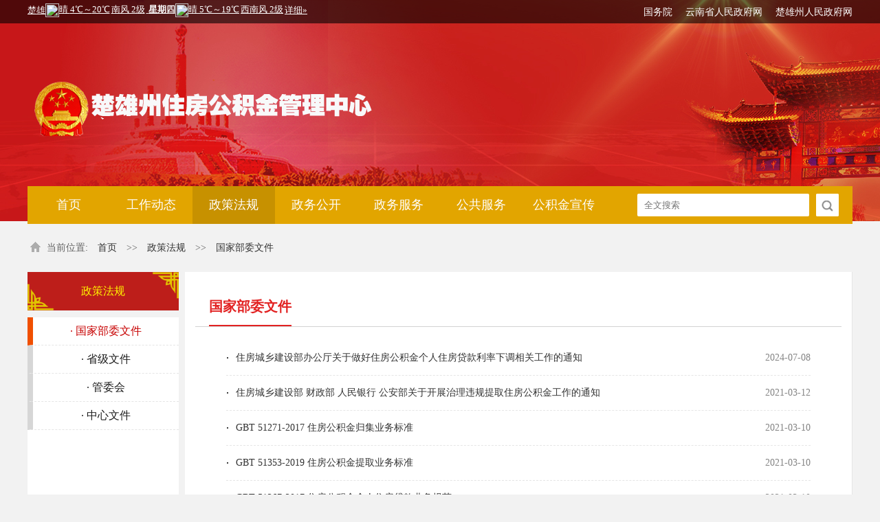

--- FILE ---
content_type: text/html
request_url: http://cxzfgjj.com/zcfg/gjbwwj.htm
body_size: 5521
content:
<!DOCTYPE html><HTML><HEAD><TITLE>国家部委文件-楚雄州住房公积金管理中心</TITLE><meta name="pageType" content="2">
<meta name="pageTitle" content="国家部委文件">


<META Name="SiteName" Content="楚雄州住房公积金管理中心" />
<META Name="SiteDomain" Content="cxzfgjj.com" />
<META Name="ColumnName" Content="国家部委文件" />





<META content="IE=edge/" http-equiv="X-UA-Compatible">
<META charset="UTF-8"><LINK rel="stylesheet" href="../css/mun.css"><LINK rel="stylesheet" href="../css/css.css"><LINK rel="stylesheet" href="../css/public.css"><script type="text/javascript" src="../js/jquery.js"></script>

<!--Announced by Visual SiteBuilder 9-->
<script language="javascript" src="../_sitegray/_sitegray.js"></script>
<!-- CustomerNO:77656262657232306975475050535742000500014e50 -->
<link rel="stylesheet" type="text/css" href="../list.vsb.css" />
<script type="text/javascript" src="/system/resource/js/counter.js"></script>
<script type="text/javascript">_jsq_(1254,'/list.jsp',-1,1441995703)</script>
</HEAD>
<BODY><script language="javascript" src="/system/resource/js/dynclicks.js"></script>   
</SCRIPT>
<DIV class="head-box">
<DIV class="width1200 ov head">
<DIV class="fl"><IFRAME height="25" src="https://i.tianqi.com/index.php?c=code&amp;id=1&amp;color=%23FFFFFF&amp;icon=1&amp;py=chuxiong&amp;wind=0&amp;num=2&amp;site=13" frameborder="0" width="600" allowtransparency scrolling="no" style="padding-top: 5px"></IFRAME></DIV>
<UL class="fr ov"><script language="javascript" src="/system/resource/js/openlink.js"></script>    <LI>
<a href="http://www.gov.cn" title="" onclick="_addDynClicks(&#34;wburl&#34;, 1441995703, 25179)">国务院</a>
</li>
    <LI>
<a href="http://www.yn.gov.cn/" title="" onclick="_addDynClicks(&#34;wburl&#34;, 1441995703, 25298)">云南省人民政府网</a>
</li>
    <LI>
<a href="http://www.cxz.gov.cn/" title="" onclick="_addDynClicks(&#34;wburl&#34;, 1441995703, 25297)">楚雄州人民政府网</a>
</li>
</UL></DIV>
<DIV class="width1200">
<!-- 网站logo图片地址请在本组件"内容配置-网站logo"处填写 -->
<a href="../index.htm" title="楚雄州住房公积金管理中心" class="logo">
<img src="../images/gjj1.png" class="noGrayElement">
<img src="../images/gjj2.png" style="margin-top:26px;">
</a>
<DIV class="nav">
<UL>	<li><a href="../index.htm" title="首页">首页</a>
                           
                        </li>
	<li><a href="../gzdt.htm" title="工作动态">工作动态</a>
 <ul class="dqz">
<li><a href="../gzdt/zxdt.htm" title="中心动态">中心动态</a></li>
<li><a href="../gzdt/tzgg.htm" title="通知公告">通知公告</a></li>
<li><a href="../gzdt/xydt.htm" title="行业动态">行业动态</a></li>
                            </ul>
                           
                        </li>
	<li><a href="../zcfg.htm" title="政策法规" class="active">政策法规</a>
 <ul class="dqz">
<li><a href="gjbwwj.htm" title="国家部委文件">国家部委文件</a></li>
<li><a href="sjwj.htm" title="省级文件">省级文件</a></li>
<li><a href="gwh.htm" title="管委会">管委会</a></li>
<li><a href="zxwj.htm" title="中心文件">中心文件</a></li>
                            </ul>
                           
                        </li>
	<li><a href="../zwgk.htm" title="政务公开">政务公开</a>
 <ul class="dqz">
<li><a href="../zwgk/zfxxgkzn.htm" title="政府信息公开指南">政府信息公开指南</a></li>
<li><a href="../zwgk/zfxxgknb.htm" title="政府信息公开年报">政府信息公开年报</a></li>
<li><a href="../zwgk/zfxxgkzd.htm" title="政府信息公开制度">政府信息公开制度</a></li>
<li><a href="../zwgk/zfxxgkml.htm" title="政府信息公开目录">政府信息公开目录</a></li>
<li><a href="../overt_box2.jsp?urltype=tree.TreeTempUrl&wbtreeid=1046" title="依申请公开">依申请公开</a></li>
                            </ul>
                           
                        </li>
	<li><a href="../zwfw.htm" title="政务服务">政务服务</a>
 <ul class="dqz">
<li><a href="../zwfw.htm" title="政务服务">政务服务</a></li>
<li><a href="../zwfw/ywzn/jcyw.htm" title="缴存业务">缴存业务</a></li>
<li><a href="../zwfw/ywzn/tqyw.htm" title="提取业务">提取业务</a></li>
<li><a href="../zwfw/ywzn/dkyw.htm" title="贷款业务">贷款业务</a></li>
<li><a href="../zwfw/bmgj/xzzx.htm" title="下载中心">下载中心</a></li>
<li><a href="https://zwfw.yn.gov.cn/portal/#/work-service/department-matters?orgCode=532300000000_1253230043184642XA" title="云南政务服务网">云南政务服务网</a></li>
                            </ul>
                           
                        </li>
	<li><a href="../ggfw.htm" title="公共服务">公共服务</a>
 <ul class="dqz">
<li><a href="../ggfw/wsywdt.htm" title="网上业务大厅">网上业务大厅</a></li>
<li><a href="../ggfw/wxgzh.htm" title="微信公众号">微信公众号</a></li>
<li><a href="../ggfw/wxxcx.htm" title="微信小程序">微信小程序</a></li>
<li><a href="../ggfw/ybsjbst.htm" title="一部手机办事通">一部手机办事通</a></li>
<li><a href="../ggfw/qgzfgjjggfw.htm" title="全国住房公积金公共服务">全国住房公积金公共服务</a></li>
<li><a href="https://zwfw.yn.gov.cn/portal/#/work-service/department-matters?orgCode=530500000000_12533000745298753D" title="云南政务服务网">云南政务服务网</a></li>
                            </ul>
                           
                        </li>
	<li><a href="../gjjxc.htm" title="公积金宣传">公积金宣传</a>
                           
                        </li>

                        


<script language="javascript" src="/system/resource/js/base64.js"></script><script language="javascript" src="/system/resource/js/jquery/jquery-latest.min.js"></script><script language="javascript" src="/system/resource/vue/vue.js"></script><script language="javascript" src="/system/resource/vue/bluebird.min.js"></script><script language="javascript" src="/system/resource/vue/axios.js"></script><script language="javascript" src="/system/resource/vue/polyfill.js"></script><script language="javascript" src="/system/resource/vue/token.js"></script><LINK href="/system/resource/vue/static/element/index.css" type="text/css" rel="stylesheet"><script language="javascript" src="/system/resource/vue/static/element/index.js"></script><script language="javascript" src="/system/resource/vue/static/public.js"></script><div id="divu4"></div>
<script type="text/html" id="htmlu4">
    <div id="appu4" class="search ov fr">
        <div v-if="!isError">
            <input type="text" class="qwss text" placeholder="全文搜索" style="border:0px" autocomplete=off v-model=query.keyWord @keyup.enter="onSubmit">
            <input class="tj button" type="image" src="../images/search.png" value="" v-on:click="onSubmit()"/>
        </div>
        <div v-if="isError" style="color: #b30216; font-size:18px;text-align: center;padding:20px;">
            应用维护中！
        </div>
    </div>
</script>
<script>
    $("#divu4").html($("#htmlu4").text());
</script>
<script>
    var appOwner = "1441995703";
    var token = gettoken(10);
    var urlPrefix = "/aop_component/";

    jQuery.support.cors = true;
    $.ajaxSetup({
        beforeSend: function (request, settings) {
            request.setRequestHeader("Authorization", token);
            request.setRequestHeader("owner", appOwner);
        }
    });

    new Vue({
        el: "#appu4",
        data: function () {
            return {
                query: {
                    keyWord: "",//搜索关键词
                    owner: appOwner,
                    token: token,
                    urlPrefix: urlPrefix,
                    lang:"i18n_zh_CN"
                },
                isError: false
            }
        },
        mounted: function () {
            var _this = this;
            // _this.init();
        },
        methods: {
            init: function(){
                $.ajax({
                    url: "/aop_component//webber/search/test",
                    type: "get",
                    success: function (response) {
                        if (response.code == "0000") {
                        } else if (response.code == "220") {
                            _this.isError = true;
                            console.log(response);
                        } else if (!response.code) {
                            _this.isError = true;
                            console.log(response);
                        }
                    },
                    error: function (response) {
                        _this.isError = true;
                    }
                });
            },
            onSubmit: function (e) {
                var url = "/aop_views/search/modules/resultpc/soso.html";
                if ("10" == "1" || "10" == "2") {
                    url = "" + url;
                }
                var _this = this;
                var query = _this.query;
                if (url.indexOf("?") > -1) {
                    url = url.split("?")[0];
                }
                if (query.keyWord) {
                    var query = new Base64().encode(JSON.stringify(query));
                    window.open(url + "?query=" + query);
                } else {
                    alert("请填写搜索内容")
                }
            },
        }
    })
</script></UL></DIV>
<DIV class="current"><div>
    当前位置: 
                        <a href="../index.htm">首页</a>
                >>
                <a href="../zcfg.htm">政策法规</a>
                >>
                <a href="gjbwwj.htm">国家部委文件</a>
</div></DIV>
<DIV class="ov">
<DIV class="list-nav fl">
<DIV class="list-title">
政策法规</DIV>
<UL>   <li>
       <a href="gjbwwj.htm" title="国家部委文件" class="list-active" style="height:40px;line-height:40px;">·&nbsp;国家部委文件</a>
   </li>
   <li>
       <a href="sjwj.htm" title="省级文件" style="height:40px;line-height:40px;">·&nbsp;省级文件</a>
   </li>
   <li>
       <a href="gwh.htm" title="管委会" style="height:40px;line-height:40px;">·&nbsp;管委会</a>
   </li>
   <li>
       <a href="zxwj.htm" title="中心文件" style="height:40px;line-height:40px;">·&nbsp;中心文件</a>
   </li>
</UL></DIV>
<DIV class="list fr">
<DIV class="ov list-bottom">
<H2 class="fl list-red">
国家部委文件</H2></DIV>
<UL>


<script language="javascript" src="/system/resource/js/centerCutImg.js"></script><script language="javascript" src="/system/resource/js/ajax.js"></script><li class="ov centent-bg" id="line_u9_0">
<span class="fr date">2024-07-08</span>
<a href="#" target="_blank" title="住房城乡建设部办公厅关于做好住房公积金个人住房贷款利率下调相关工作的通知">住房城乡建设部办公厅关于做好住房公积金个人住房贷款利率下调相关工作的通知</a>
</li>
<span id="section_u9_0" style="display:none;"><hr style="height:1px;border:none;border-top:1px dashed #e5e5e5;"></span>
<li class="ov centent-bg" id="line_u9_1">
<span class="fr date">2021-03-12</span>
<a href="../info/1254/8209.htm" target="_blank" title="住房城乡建设部  财政部  人民银行  公安部关于开展治理违规提取住房公积金工作的通知">住房城乡建设部  财政部  人民银行  公安部关于开展治理违规提取住房公积金工作的通知</a>
</li>
<span id="section_u9_1" style="display:none;"><hr style="height:1px;border:none;border-top:1px dashed #e5e5e5;"></span>
<li class="ov centent-bg" id="line_u9_2">
<span class="fr date">2021-03-10</span>
<a href="../info/1254/8195.htm" target="_blank" title="GBT 51271-2017 住房公积金归集业务标准">GBT 51271-2017 住房公积金归集业务标准</a>
</li>
<span id="section_u9_2" style="display:none;"><hr style="height:1px;border:none;border-top:1px dashed #e5e5e5;"></span>
<li class="ov centent-bg" id="line_u9_3">
<span class="fr date">2021-03-10</span>
<a href="../info/1254/8200.htm" target="_blank" title="GBT 51353-2019 住房公积金提取业务标准">GBT 51353-2019 住房公积金提取业务标准</a>
</li>
<span id="section_u9_3" style="display:none;"><hr style="height:1px;border:none;border-top:1px dashed #e5e5e5;"></span>
<li class="ov centent-bg" id="line_u9_4">
<span class="fr date">2021-03-10</span>
<a href="../info/1254/8207.htm" target="_blank" title="GBT 51267-2017 住房公积金个人住房贷款业务规范">GBT 51267-2017 住房公积金个人住房贷款业务规范</a>
</li>
<span id="section_u9_4"><hr style="height:1px;border:none;border-top:1px dashed #e5e5e5;"></span>
<li class="ov centent-bg" id="line_u9_5">
<span class="fr date">2021-03-10</span>
<a href="../info/1254/8133.htm" target="_blank" title="JGJ∕T 474-2019 住房公积金资金管理业务标准">JGJ∕T 474-2019 住房公积金资金管理业务标准</a>
</li>
<span id="section_u9_5" style="display:none;"><hr style="height:1px;border:none;border-top:1px dashed #e5e5e5;"></span>
<li class="ov centent-bg" id="line_u9_6">
<span class="fr date">2021-03-10</span>
<a href="../info/1254/8204.htm" target="_blank" title="JGJ 320-2014 住房公积金基础数据标准">JGJ 320-2014 住房公积金基础数据标准</a>
</li>
<span id="section_u9_6" style="display:none;"><hr style="height:1px;border:none;border-top:1px dashed #e5e5e5;"></span>
<div align="center" style="margin-top:10px"><link rel="stylesheet" Content-type="text/css" href="/system/resource/css/pagedown/sys.css"><div class="pb_sys_common pb_sys_normal pb_sys_style2" style="margin-top:10px;text-align:center;"><span class="p_t">共7条</span> <span class="p_pages"><span class="p_first_d p_fun_d">首页</span><span class="p_prev_d p_fun_d">上页</span><span class="p_no_d">1</span><span class="p_next_d p_fun_d">下页</span><span class="p_last_d p_fun_d">尾页</span></span> <span class="p_t">到第</span><span class="p_goto"><script language="javascript" src="/system/resource/js/gotopage.js"></script><input type="text" class="p_goto_input" maxlength="10" id="u9_goto" onkeydown="if(event.keyCode==13){_simple_list_gotopage_fun(1,&quot;u9_goto&quot;,2)}" spellcheck="false"></span><span class="p_t">页</span> <span class="p_goto"><a href="javascript:;" onclick="_simple_list_gotopage_fun(1,&quot;u9_goto&quot;,2)">跳转</a></span></div></div><script>_showDynClickBatch(['dynclicks_u9_8205','dynclicks_u9_8209','dynclicks_u9_8195','dynclicks_u9_8200','dynclicks_u9_8207','dynclicks_u9_8133','dynclicks_u9_8204'],[8205,8209,8195,8200,8207,8133,8204],"wbnews", 1441995703)</script></UL></DIV></DIV><!-------底部信息---start------------->
<DIV class="overt-box">
<DIV class="banner width5 fl">
<DIV class="ov link-bottom">
<H2 class="fl link">友情链接</H2></DIV>
<DIV class="yqlj_index">
<DIV class="nice-select" name="nice-select">
<UL style="display: none">
</UL>
<P>==中央政府和国家部委网站==</P></DIV>
<DIV class="nice-select" name="nice-select">
<UL style="display: none">
</UL>
<P>==各省市政府网站==</P></DIV>
<DIV class="nice-select" name="nice-select">
<UL style="display: none">
</UL>
<P>==省内州市政府网站==</P></DIV>
<DIV class="nice-select" name="nice-select">
<UL style="display: none">
</UL>
<P>==全国自治州政府网站==</P></DIV></DIV>
<DIV class="bottom ov"><!-- 版权内容请在本组件"内容配置-版权"处填写 -->
<div class="bottom-icon fl"><a href="http://bszs.conac.cn/sitename?method=show&id=2E14D0C166196610E053012819ACF34B"><img src="/virtual_attach_file.vsb?afc=5ozrC7UzrfnR6VoQRN8nmMfMmGYM7nqkLm-snRTfnRWkMNl0gihFp2hmCIa0USyDokyYMYh2L4VVMmCPUN7aolVfol-bLRTfL4fkUzvDolWFn7MVLRA2nR6FLz-Dn1baptveo4OeCsAE_tQjqtXE_khXptQ0gY84gY84gtA8pUpcc&oid=1441995703&e=.png" /></a></div><div class="fl bottom-centent"><a href="http://www.beian.gov.cn/portal/registerSystemInfo?recordcode=53230102000296" target="_blank"><img src="/virtual_attach_file.vsb?afc=5MzACVoRGYM4W2UQmTfMRl4L4-PMzTq7Ll7DM4viLRvZL7l0gihFp2hmCIa0nkyaL1yZoSh7U4ffMRQ2U4rkLzrkL4LDL8Q2UzvZU8CDU46FU4-DM8-4oRQFM7-4okbaptveo4OeCsAE_tQjqtXE_khXptQ0gY84gY84gtA8pUpcc&oid=1441995703&e=.png" class="noGrayElement" /></a><a href="http://www.beian.gov.cn/portal/registerSystemInfo?recordcode=53230102000296" target="_blank" style="color:#fff;">滇公网安备53230102000296号</a></div><div class="fl bottom-centent"><a href="../index/wzdt.htm" target="_self" style="color: #fff; font-size: 14px">网站地图</a> &nbsp; &nbsp;主办：楚雄州住房公积金管理中心&nbsp;&nbsp;&nbsp;&nbsp;运行维护：楚雄州住房公 积金管理中心<br /><a href="https://beian.miit.gov.cn/" style="color: #fff">滇ICP备17004650号-1</a>&nbsp;电话：<span style="text-decoration: none">0878-3369355&nbsp;&nbsp;&nbsp;&nbsp; </span>单位地址：楚雄市鹿城镇东兴社区阳光大道283号&nbsp;&nbsp;&nbsp;&nbsp; <br />邮编675000&nbsp;&nbsp;&nbsp;&nbsp;&nbsp;&nbsp;&nbsp;&nbsp;&nbsp;&nbsp;&nbsp;&nbsp;&nbsp;&nbsp; &nbsp; 邮箱：cxgjj_bgs@163.com</div>
<DIV class="fl number">访问量：<SPAN class="bottom-color"><script language="javascript" src="../_dwr/engine.js"></script><script language="javascript" src="../_dwr/util.js"></script><script language="javascript" src="../_dwr/interface/PageCounterDWR.js"></script><span id="a162990" name="a162990"></span>   

<script>
function getvisittimea162990()
{       
    PageCounterDWR.getVisittime('1441995703','1254','TOTAL_COUNTER','0','10',callbackdataa162990)
}
function callbackdataa162990(data)
{
    document.getElementById("a162990").innerHTML = data; 
}
getvisittimea162990();
</script></SPAN></DIV></DIV></DIV></DIV></DIV></DIV><script>
        $('[name="nice-select"]').click(function(e) {
                $('[name="nice-select"]').find('ul').hide();
                $(this).find('ul').show();
                e.stopPropagation();
            });
            $('[name="nice-select"] li').hover(function(e) {
                $(this).toggleClass('on');
                e.stopPropagation();
            });
            $('[name="nice-select"] li').click(function(e) {
                var val = $(this).text();
                $(this).parents('[name="nice-select"]').find('input').val(val);
                $('[name="nice-select"] ul').hide();
                e.stopPropagation();
            });
            $(document).click(function() {
                $('[name="nice-select"] ul').hide();
            });
            $(".dqz").mouseover(function(){
                $(this).parent().css("background-color","#c79100")
            })
            $(".dqz").mouseout(function(){
                $(this).parent().css("background-color","#e2a500")
            })
        $(".dqz").mouseover(function(){
                $(this).parent().css("background-color","#c79100")
            })
            $(".dqz").mouseout(function(){
                $(this).parent().css("background-color","#e2a500")
            })
        </script>

</BODY></HTML>


--- FILE ---
content_type: text/css
request_url: http://cxzfgjj.com/css/mun.css
body_size: 997
content:
/*--------------------Reset-----------------*/
/** reset **/
body, h1, h2, h3, h4, h5, h6, hr, p, blockquote, dl, dt, dd, ul, ol, li, pre, form, fieldset, legend, button, input, textarea, th, td, img{margin: 0;padding: 0;}
body,button, select, textarea{font: 14px/38px "Microsoft Yahei",tahoma,Srial,helvetica,sans-serif;}
h1, h2, h3, h4, h5, h6{font-size: 100%;font-weight: normal;}
h2{
	font-weight: 600;
}
em{font-style:normal;}
ul, ol{list-style: none;}
a{
	text-decoration: none;
}
a:hover{
	text-decoration: none;
}
/*火狐去掉按钮、连接的虚线*/
a:focus, a:active,
button::-moz-focus-inner,
input[type="reset"]::-moz-focus-inner,
input[type="button"]::-moz-focus-inner,
input[type="submit"]::-moz-focus-inner,
select::-moz-focus-inner,
input[type="file"] > input[type="button"]::-moz-focus-inner {border: 0;outline : 0;} 
input,button,select,textarea{outline:none;-webkit-appearance:none;}
textarea{resize:none;}
a { text-decoration: none; color: #333; }
a{blr:expression(this.onFocus=this.blur());}
a:focus{outline:none;}

a.hidefocus{outline:none}
.button{ border-radius: 0; }
input{font-family: "微软雅黑";}
textarea{font-family: "微软雅黑";}
img{border:0px;  outline-width:0px;  vertical-align:top;margin-top: 9px;}
body{background:url(../images/top-bg.jpg) no-repeat #f2f2f2;}
.cleafix{*zoom:1;}
.fl { float:left;}
.fr { float:right;}
.wrap{width:100%;}
/*--------------------后加的部分属性-----------------*/
.ov {overflow: hidden;}
*{font-family: "微软雅黑";}

#vsb_content_1052 p{margin-top:15px;font-size:16px;line-height:32px; text-indent:2em; font-family:"宋体"}
#vsb_content_1052 table tr td p{text-indent:0em !important}


#vsb_content p{margin-top:15px;font-size:16px;line-height:32px; text-indent:2em; font-family:"宋体"}
#vsb_content table{border-spacing:0px !important;border-collapse:collapse;}
#vsb_content table tr td p{text-indent:0em;margin-top:5px !important;}
#vsb_content table tr td{border: 1px solid #e5e5e5 !important;padding-left:2px;}
#vsb_content table tr{margin:0px !important;}
#vsb_content table .firstRow{text-align:center;}
#content hr{ opacity:0;}
#vsb_content table{width:1100px !important;}

--- FILE ---
content_type: text/css
request_url: http://cxzfgjj.com/css/css.css
body_size: 4237
content:
a:hover{
	color:#B22222
}
.head-box{
	background:url(../images/1px.png) repeat-x;
	width: 100%;
}
.width1200{
	width: 1200px;
	margin: 0 auto;
}
.head div a{
	color:#d7d7d7
}
.head ul li{
	float:left;
	width: 131px;
	text-align:right;
       line-height:35px;
}
.head ul li a{
	color:#fff;
	
}
.logo{
	margin: 65px auto 73px 10px;
height:88px;
overflow:hidden;
	display: block;
}
.logo img{

}
/*ÃƒÂ¨Ã‚Â®Ã‚Â¾ÃƒÂ§Ã‚Â½Ã‚Â®ÃƒÂ¤Ã‚ÂºÃ…â€™ÃƒÂ§Ã‚ÂºÃ‚Â§ÃƒÂ¥Ã‚Â¯Ã‚Â¼ÃƒÂ¨Ã‹â€ Ã‚ÂªÃƒÂ¦Ã‚Â Ã‚Â·ÃƒÂ¥Ã‚Â¼Ã‚Â*/   
.nav {
    height:55px;
    background-color:#e2a500;
    /*ÃƒÂ¥Ã‚Â¯Ã‚Â¼ÃƒÂ¨Ã‹â€ Ã‚ÂªÃƒÂ¦Ã‚Â Ã‚ÂÃƒÂ¥Ã‚Â±Ã¢â‚¬Â¦ÃƒÂ¤Ã‚Â¸Ã‚Â­*/
}
.nav ul li { 
    float:left; 
    position:relative;
}
.nav ul li a {
    display:block;
    width:120px; 
    height:55px; 
    color:#fff;
    font-size:18px;
    line-height:55px; 
    text-align:center;
}
.nav ul li a:hover { 
    background-color:#c79100;
}
 .nav ul li .active{ background-color:#c79100;}
/*ÃƒÂ¨Ã‚Â®Ã‚Â¾ÃƒÂ§Ã‚Â½Ã‚Â®ÃƒÂ¤Ã‚Â¸Ã¢â€šÂ¬ÃƒÂ§Ã‚ÂºÃ‚Â§ÃƒÂ¥Ã‚Â¯Ã‚Â¼ÃƒÂ¨Ã‹â€ Ã‚ÂªÃƒÂ¦Ã‚Â Ã‚Â·ÃƒÂ¥Ã‚Â¼Ã‚Â*/
.nav ul li ul{
    display:none;
}
.nav ul li:hover ul{
    display:block;
    width:140px;
    position:absolute;
    top:55px;
    left:0;
    z-index:1000;
    background-color:#c79100;
}
.nav ul li:hover ul li a{
    display:block;
    color:#fff;
    font-size:14px;
    width:140px;
    height:auto;
    line-height:26px;
	padding:5px 0;
    text-align:center;
}
.nav ul li:hover ul li a:hover{
    background-color:#c6200e;
    color:#fffd4c;
}
/*ÃƒÂ¨Ã‚Â®Ã‚Â¾ÃƒÂ§Ã‚Â½Ã‚Â®ÃƒÂ¤Ã‚Â¸Ã¢â‚¬Â°ÃƒÂ§Ã‚ÂºÃ‚Â§ÃƒÂ¥Ã‚Â¯Ã‚Â¼ÃƒÂ¨Ã‹â€ Ã‚ÂªÃƒÂ¦Ã‚Â Ã‚Â·ÃƒÂ¥Ã‚Â¼Ã‚Â*/
.nav ul li:hover ul li ul { 
    display:none;
}
.nav ul li:hover ul li:hover ul{ 
    display:block; 
    width:140px; 
    position:absolute; 
    top:0px; 
    left:130px;
    background-color:#b4b4b4;
}
.nav ul li:hover ul li:hover ul li { 
    width:140px; 
    height:55px; 
}
.nav ul li:hover ul li:hover ul li a { 
    display:block; 
    width:140px; 
    height:55px; 
    line-height:55px;
    text-align:center; 
}
.nav ul li:hover ul li:hover ul li a:hover { 
    background-color:#00CC00;
}
.nav ul li:hover ul .nav_jw ul { 
    display:none;
}
.nav ul li:hover ul .nav_jw:hover ul{ 
    display:block; 
    width:140px; 
    position:absolute; 
    top:0px; 
    left:-130px;
    background-color:#b4b4b4;
}
.nav ul li:hover ul .nav_jw:hover ul li { 
    width:140px; 
    height:30px; 
}
.nav ul li:hover ul .nav_jw:hover ul li a { 
    display:block; 
    width:116px; 
    height:26px; 
    line-height:26px; 
    border:2px solid gray; 
    text-align:center; 
}
.nav ul li:hover ul .nav_jw:hover ul li a:hover { 
    background-color:#00CC00;
}
.search{
	float:right;
	margin-right: 20px;
	margin-top: 11px;
}
.search input{
	display: block;
	float:left
}
.search .button{
	background: url(../images/search.png) no-repeat;
	height:33px;
	width:33px;
	cursor: pointer;
}
.search .text{
	background-color:#fff;
	width: 230px;
	height:33px;
	padding:0 10px; 
	margin-right: 10px;
	line-height: 33px;
	border-radius: 2px;
}
.banner{
	background-color:#fff;
	margin-top: 34px;
	width:1200px;
	border-right: 1px  solid #e5e5e5;
	border-bottom: 1px  solid #e5e5e5;
}
.banner2{
	height:390px}
.header{
	margin: 10px 0 15px 10px;
}
.news{
	width: 490px;
	margin-right: 15px;
	margin-top: 10px;
}
.news ul{
	width: 480px;
	margin-left: 5px;
	margin-top: -10px;
}
.title{
	border-left:1px solid #d2d2d2;
	border-right:1px solid #d2d2d2;
	border-top:2px solid #e22222;
	color:#e41c1c;
	width: 120px;
	font-size:18px;
	text-align: center;
	line-height: 40px;
	height:40px;
}
.more{
	text-align: right;
	width:368px;	
	line-height: 41px;
	height:41px;
	border-bottom:1px solid #d2d2d2;
}
.more a{
	color:#7b7b7b;
	margin-right: 10px;
}
.more a:hover{
	color:#B22222
}
.top-news{
	width: 100%;
	display: block;
	text-align: center;
	font-size: 24px;
	color:#de0500;
	line-height: 76px;
	height:76px
}
.centent-bg{
	text-indent:1em;
	background:url(../images/icon-red.png) no-repeat scroll 5px;
}
.centent-bg a{
	line-height: 38px;
	height: 38px;
}

.date{
	color:#848484
}
.title-box{
	text-align:1em;
	border-bottom: 1px solid #d2d2d2;
}
.titletwo{
	width:130px;
	text-indent:2em;
	line-height: 48px;
	height:48px;
	border-bottom:2px solid #e22222;
	background:url(../images/overt.png) no-repeat;
	font-size: 20px;
	color:#E22222;
	margin-left: 10px;
	font-weight: 700;
}
.width1{
	width: 855px;
	height:410px;
	margin-top:0px;
}
.title-box{
	width: 840px;
	text-align:1em;
	margin-top: 3px;
	border-bottom: 1px solid #d2d2d2;
}
.overt-box{
	margin-top: 10px;
}
.title-box ul li{
	float:left;
}
.title-box ul li a{
	display: block;
	color:#575757;
	font-size: 16px;
	width: 95px;
	line-height: 40px;
	height:40px;
	margin-top: 5px;
}
.title-box ul li a:hover{
	color:#B22222
}
.overt{
	margin-top: 18px;
	margin-left: 23px;
}
.overt-botton li a{
	background:url(../images/overt-bg.png) no-repeat;
	width:177px;
	height:42px;
	line-height:42px;
	display: block;
	color:#313131;
	font-size: 16px;
	text-indent:28px;
	margin-bottom:6px;
}

.overt-more{
	width: 156px;
	padding-right: 20px;
	height:41px;
	line-height:41px;
	color:#595959;
	text-align: right;
	background-color:#f6f6f6;
}
.overt1{
		margin-left: 20px;
}
.overt1 ul li, .opinion li{
	background:url(../images/icon-spot.png) no-repeat;
}
.opinion li{
	width: 300px;
	margin-left: 12px;
}
.overt1 ul{
	margin-top: 10px;
}
.width2{
	width: 330px;
	height:410px;
	margin-top:0px;
}
.width2 ul{
	margin-top: 15px;
}
.notice-more{
	width:185px;
	padding-right:10px;
	height:41px;
	line-height:41px;
	text-align: right;
	border-bottom:1px solid #d2d2d2;
}
.notice-more2{
	width:185px;
	padding-right:10px;
	height:60px;
	line-height:60px;
	text-align: right;
}
.notice-more a,.notice-more2 a{color:#7b7b7b}
.notice-centent{
	line-height:40px;
	height:40px
}
.date2{
	text-indent:20px;
	width: 80px;
}
.red{
	color:#e41c1c;
	font-size: 14px;
}
.gray{
	color:#969696;
	font-size:12px;
}
.min-banner{
	width: 1200px;
	height:103px;
	border-right: 1px  solid #e5e5e5;
	border-bottom: 1px  solid #e5e5e5;
	display: block;
	margin-top: 10px;
	display: block;
	overflow: hidden;
}
.min-banner img{
	width: 100%;
}
.interact-icon{
	background:url(../images/interact.jpg) no-repeat
}
.shuiqing-icon{
	background:url(../images/shuiqing.jpg) no-repeat
}
.interact-bg{
	text-indent:1.5em;
	background:url(../images/interact-icon.jpg) no-repeat;
	line-height: 38px;
	height:38px;
	margin-left: 10px;
}
.interact{
	width: 420px;
	margin-left: 10px;
	margin-top: 10px;
}
.width3{
	width:498px
}
.width4{
	width:270px
}
.width5{
	width:1200px;
	margin-top:0px;
}
.interact ul{
	border-left: 1px  solid #e5e5e5;
	border-right: 1px  solid #e5e5e5;
	border-bottom: 1px  solid #e5e5e5;
	height:245px;
}
.centent-title{
	width:578px;
	background-color:#fafafa;
	padding-left:10px;
	padding-right:30px;
	line-height: 42px;
	height:42px
}

.ma-right{
	margin-right: 20px;
}
.icon2 li{
	width: 32%;
	height:78px;
	background-color:#f7f5f1;
	margin:10px 5px;
	text-align: center;
	font-size: 16px;
}
.interact2{
	margin-left: 10px;
	margin-top:20px;
}
.icon2 li img{
	margin-top: 11px;
	max-width: 100%;
	max-height: 50%;
}
.interact-bg2{
	background:url(../images/icon-red2.png)  no-repeat;
	text-indent: 1em;
	line-height: 38px;
	height: 38px;
	margin:2px 0;
}
.interact-bg2 a{
	margin-left: 10px;
	
}
.icon2 li div{
	/* margin-top: 5px; */
	line-height: 20px;
}
.ma2{
	margin-left: 5px;
	margin-top: 5px;
}
.interact-centent{
	margin-top: 15px;
}
.op-banner{
	margin: 10px;
	width: 308px;
	height:84px;
	overflow: hidden;
	display: block;
}
.link{
	width:100px;
	line-height: 48px;
	height:48px;
	border-bottom:2px solid #e22222;
	font-size: 20px;
	color:#E22222;
	text-align: center;
	margin-left: 10px;
	font-weight: 700;
}
.link-bottom{
	width: 1180px;
	text-align:1em;
	margin-top: 3px;
	border-bottom: 1px solid #d2d2d2;
}

/*********ÃƒÂ¥Ã‚ÂÃ¢â‚¬Â¹ÃƒÂ¦Ã†â€™Ã¢â‚¬Â¦ÃƒÂ©Ã¢â‚¬Å“Ã‚Â¾ÃƒÂ¦Ã…Â½Ã‚Â¥********/

.yqlj_index {
	height: 60px;
	padding: 0px !important;
}

.gtxlys {
	position: absolute;
	right: 0px;
	top: 0;
	cursor: pointer;
}
.yqlj_index h5{
	color:#CF1B1B;
	font-size:18px;
	font-weight: 900;
	line-height: 40px;
	float:left;
	margin-left:10px;
}
.nice-select{
	width: 240px;
	padding: 0 10px;
	height: 38px;
	float:left;
	margin:20px 15px;
	cursor: pointer;
	border: 1px solid #e5e5e5;
	background: #fff url() no-repeat right center;
}
.nice-select p{
	display: block;
	width: 240px;
	height: 38px;
	line-height: 38px;
	border: 0;
	outline: 0;
	background: none;
}
.nice-select ul{
	width:260px;
	display: none;
	overflow: hidden;
	background-color: #fff;
	height: 160px;
	overflow-y: auto;
	border: 1px solid #e5e5e5;
	border-bottom: 0;
	margin-top: -161px;
	margin-left: -11px;
}
.nice-select ul li{height: 30px;line-height: 30px;overflow: hidden;padding: 0 20px;cursor: pointer;border-bottom:1px dashed #e5e5e5}
.nice-select ul li.on{background-color: #e0e0e0;}
.bottom{
	margin-top: 30px;
	padding:25px 0;
	background-color:#bf1818;
}
.bottom-icon{
	margin-left:30px;
	width:180px;
margin-top:20px
}
.bottom-centent{
	width: 730px;
	color:#fff;
	text-align: center;
}
.bottom-centent img{
	margin-top: 7px;
}
.bottom-color{
	background-color:#952020;
	padding:3px 10px;
	letter-spacing: 5px;
}
.number{
	color:#fff;
	margin-top: 40px;
	width:219px;
}
/***********ÃƒÂ¥Ã‹â€ Ã¢â‚¬â€ÃƒÂ¨Ã‚Â¡Ã‚Â¨ÃƒÂ©Ã‚Â¡Ã‚ÂµÃƒÂ¦Ã‚Â Ã‚Â·ÃƒÂ¥Ã‚Â¼Ã‚Â***************/
.current{
	height:70px;
	line-height:70px;
	background: url(../images/current.png) no-repeat;
	text-indent: 2em;
	color:#636363;
}
.current a{
	margin: 0 10px;
}
.list{
	width: 970px;
	background: #fff;
	padding-top:20px;
	border-right: 1px  solid #e5e5e5;
	border-bottom: 1px  solid #e5e5e5;
}
.list-nav{
	width: 220px;
}
.list-bottom{
	width: 940px;
	text-align:1em;
	margin-top: 3px;
	margin-left: 15px;
	border-bottom: 1px solid #d2d2d2;
}
.list-title{
	background:url(../images/nav-bg.jpg) no-repeat;
	height:56px;
	line-height: 56px;
	color:#fff600;
	font-size:16px;
	text-align: center;
}
.list-nav ul{
	min-height: 550px;
	padding-bottom:150px;
	background:#fff url(../images/lis-navBg.jpg) no-repeat bottom;
	margin-top: 10px;
}
.list-nav ul li a{
	display: block;
	line-height: 48px;
	height:48px;
	width: 212px;
	font-size: 16px;
	color:#1c1c1c;
	text-align:center ;
	border-left:8px solid #d6d6d6;
	border-bottom:1px dashed #e5e5e5 ;
}
.list-red{
	/*width:140px;*/
	line-height: 54px;
	height:54px;
	border-bottom:2px solid #e22222;
	font-size: 20px;
	color:#E22222;
	text-align: center;
	margin-left: 20px;
	font-weight: 700;
}
.list ul{
	padding-top:20px;padding-bottom:10px;
	min-height: 755px;
}
.list ul li{
	background:url(../images/icon-spot2.png) no-repeat;
	width: 850px;
	margin-left: 60px;
	line-height: 50px;
	height:50px;
	border-bottom:1px dashed #e5e5e5 ;
}
.list-nav ul li a:hover{
	border-left:8px solid #f04f00;
	color:#c70000
}
.list-nav ul li .list-active{
	border-left:8px solid #f04f00;
	color:#c70000
}
.page{
	text-align: center;
	margin:15px 0;
}
/************************************ÃƒÂ¥Ã¢â‚¬Â Ã¢â‚¬Â¦ÃƒÂ¥Ã‚Â®Ã‚Â¹ÃƒÂ©Ã‚Â¡Ã‚ÂµÃƒÂ¦Ã‚Â Ã‚Â·ÃƒÂ¥Ã‚Â¼Ã‚Â********************************/
.centent{
	width: 1200px;
	border:1px solid #e1e1e1;
	background-color:#fff;
	padding-bottom: 50px;
	min-height:400px
}
.cTitle{
	color:#932600;
	font-size:30px;
	line-height: 70px;
margin:20px 5%;
width:90%;
	text-align: center;
}
.centent ul.ov{
	width:800px;
	padding: 0 100px;
	margin-left: 100px;
	line-height: 55px;
	height:55px;
	background-color:#f9f9f9;
	border-top:1px solid #d5d5d5;
	margin-top: 10px;
}
.centent ul.ov li {
	/* width: 200px; */
	text-align: center;
	color:#636363;
	margin: 0 10px;
}
.centent-centent{
	width: 1060px;
	margin-left: 70px;
	margin-top: 30px;
}
.centent-centent p{
line-height:34px !important;
font-size:14px !important;}
.centent-centent img{
	max-width: 100%;
    height: auto;
    margin-top: 6px;
}
.boos{
	width:120px;
	margin-left: 5px;
}
.boos-centent{
	width:155px;
	margin-left:15px;
}
.boos-centent h3{
	color:#e33030;
	font-size: 18px;
}
.boos-centent div{
	color:#5c5c5c;
	font-size:16px
}
.boos-centent p{
	color:#9d9d9d;
	font-size:14px;
	line-height:24px;
}

.interact3 li{
	float:left;
}
.interact3 li a{
	display: block;
	line-height: 43px;
	width:150px;
	margin: 6px;
	text-align: center;
	background-color:#e5e5e5;
	font-size: 14px;
	color:#616161;
}

.write{
	padding-left:20px;
	font-size:16px;
	font-weight:700;
	color:#666
}



/************ÃƒÂ¥Ã¢â‚¬ÂºÃ‚Â¾ÃƒÂ§Ã¢â‚¬Â°Ã¢â‚¬Â¡ÃƒÂ¨Ã‚Â½Ã‚Â®ÃƒÂ¦Ã¢â‚¬â„¢Ã‚Â­************/
.focus {height:370px;overflow:hidden;position:relative;background:#ccc;  width: 665px; margin-left:10px;margin-top:10px}
.focus_m ul {width:100%;height:370px;overflow:hidden;}
.focus_m li {width:100%;height:370px;_float:left;}
.focus_m li.li_1 {background:url(../images/1.jpg) center 0 no-repeat #288cc0;}
.focus_m li.li_2 {background:url() center 0 no-repeat #76b7d8;}
.focus_m li.li_3 {background:url() center 0 no-repeat #bb3838;}
.focus_s {height:0;position:relative;margin:0 auto;z-index:2;width:1000px;}
.focus_s ul {height:12px;overflow:hidden;position:absolute;left:550px;top:344px;z-index: 500;}
.focus_s li {float:left;cursor:pointer;height:12px;width:12px;overflow:hidden;margin-right:10px;}
.focus_s li b {display:block;text-indent:-999em;background:url(../images/circle.png) 0 0 no-repeat;width:12px;height:32px;overflow:hidden;_filter:progid:DXImageTransform.Microsoft.AlphaImageLoader(enabled=true, sizingMethod=noscale, src='images/circle.png');_background:none;}
.focus_s li.active b {margin-top:-20px;}
.focus_l,.focus_r {position:absolute;display:block;width:50px;height:75px;overflow:hidden;z-index:2;top:150px;}
.focus_l {left:3px;}
.focus_r {right:3px;}
.focus_l b,.focus_r b {position:absolute;z-index:1;display:block;width:50px;height:75px;overflow:hidden;background:#000;opacity:0.3;filter:alpha(opacity=30);cursor:pointer;}
.focus_l span,.focus_r span {display:block;position:relative;z-index:2;width:22px;height:33px;top:21px;cursor:pointer;}
.focus_l span {left:12px;background:url(../images/l.png) 0 0 no-repeat;_filter:progid:DXImageTransform.Microsoft.AlphaImageLoader(enabled=true, sizingMethod=noscale, src='images/l.png');_background:none;}
.focus_r span {left:16px;background:url(../images/r.png) 0 0 no-repeat;_filter:progid:DXImageTransform.Microsoft.AlphaImageLoader(enabled=true, sizingMethod=noscale, src='images/r.png');_background:none;}
.focus_l:hover,.focus_r:hover {*zoom:1;}
.focus_l:hover b,.focus_r:hover b {opacity:0.5;filter:alpha(opacity=50);}
/*login*/
.login_box {height:0;position:relative;margin:0 auto;z-index:2;width:1000px;}
.login {position:absolute;width:304px;height:314px;overflow:hidden;padding:10px;top:28px;right:0;}
.login_bg {position:absolute;z-index:1;width:400px;height:400px;background:#e8e8e8;opacity:0.4;filter:alpha(opacity=40);left:0;top:0;}
.login_content {border:1px solid #8a9eaa;position:relative;width:302px;height:312px;overflow:hidden;z-index:2;background:url() 0 0 repeat-x;}
.login_main {height:41px;overflow:hidden;}
.login_main li {width:151px;height:41px;overflow:hidden;float:left;}
.login_main a {display:block;width:150px;height:40px;text-align:center;font-size:14px;letter-spacing:1px;line-height:40px;border:1px solid #8a9eaa;background:#f9f9f9;}
.login_main a.active {background:none;border-color:#f0f0f0;margin-left: 400px;}
.login_main a:hover {color:#f60;}
.login_main .li_0 a {border-width:0 1px 1px 0;}
.login_main .li_1 a {border-width:0 0 1px 1px;}
.login_cnzz {padding:0 10px;position:relative;}
.login_cnzz table {table-layout:fixed;width:100%;}
.login_cnzz td {padding-top:10px;}
.login_cnzz td.td_0 {width:60px;text-align:right;}
.login_cnzz td.td_1 {}
.login_cnzz td.td_1 input {width:180px;height:26px;line-height:26px;background:#fff;border:1px solid #ccc;padding:0 5px;color:#919191;}
.login_cnzz td.td_1 input:focus {border-color:#8fb5cf;color:#000;}
.login_cnzz td.td_2 input {vertical-align:middle;margin-top:-2px;margin-bottom:1px;}
.login_cnzz td.td_3 input {width:60px;height:26px;line-height:26px;background:#fff;border:1px solid #ccc;padding:0 5px;color:#919191;}
.login_cnzz td.td_3 input:focus {border-color:#8fb5cf;color:#000;}
.login_cnzz td.td_4 a {float:left;overflow:hidden;height:32px;line-height:32px;overflow:hidden;}
.login_cnzz td.td_4 span {display:block;text-indent:-999em;float:left;overflow:hidden;height:32px;line-height:32px;overflow:hidden;width:73px;height:32px;overflow:hidden;background:url() 0 -100px no-repeat;cursor:pointer;}
.login_cnzz td.td_4 span:hover {background-position:-100px -100px;}
.login_cnzz td.td_4 a.a_1 {color:#0387cf;margin-left:10px;}
.login_cnzz td.td_4 a.a_1:hover {text-decoration:underline;}
.register {position:absolute;width:257px;height:40px;overflow:hidden;background:url() 0 0 no-repeat;display:block;text-indent:-999em;cursor:pointer;left:50%;margin-left:-129px;top:220px;}
.register:hover {background-position:0 -50px;}
.login_error {text-align:center;color:#f00;}
#focus_m ul li p{
	position: absolute;
	width: 630px;
	margin-left:3px;
	padding:0 15px;
	color:#fff;
	line-height: 40px;
	margin-top: -40px;
	height:40px;
	background:url(../images/1px.png);
}
#focus_m .active{}
#focus_m ul li a img{
	width:100%}
.focus_s li{
	display: block;
}

.index_box {margin-top:15px;}
.index_box h3 {height:30px;line-height:30px;overflow:hidden;font-size:14px;}

--- FILE ---
content_type: text/css
request_url: http://cxzfgjj.com/css/public.css
body_size: 698
content:

#onebyone_slider {
	position: relative;
	margin: 0 auto;
	width: 100%
}
.oneByOne1 {
	top: 0;
	left: 0;
	margin: 0 auto;
	width: 665px;
	height:370px;
	position: relative;
	overflow: visible
}

#onebyone_slider .oneByOne_item {
	position: absolute;
	width: 665px;
	height: 370px;
	overflow: visible
}

#onebyone_slider .oneByOne_item span {
	font-family: "Helvetica Neue", Helvetica, verdana, arial, sans-serif
}

#onebyone_slider .oneByOne_item a {
	text-decoration: none
}

#onebyone_slider .oneByOne_item span.ob1_title {
	clear: left;
	position: relative;
	float: left;
	margin-top:320px;
	width: 665px;
	color: #FFF;
	height: 50px;
	line-height: 50px;
	background: url(../images/1px.png);
	font-size:20px;
	z-index: 50;
	text-indent: 1em;
}

#onebyone_slider .oneByOne_item span.ob1_title a {
	color: #fff
}

#onebyone_slider .oneByOne_item span.ob1_button .default_button {
	margin: 0;
	padding: 10px 25px;
	border: 1px solid #222;
	font-size: 13px;
	-webkit-border-radius: 3px;
	-moz-border-radius: 3px;
	-o-border-radius: 3px;
	border-radius: 3px
}

#onebyone_slider img.ob1_img_device1 {
	position: absolute;
	left:0;
	z-index: 40
}

#onebyone_slider img.ob1_img_device2 {
	position: absolute;
	top: 260px;
	left: 530px;
	z-index: 40
}

#onebyone_slider img.ob1_img_device3 {
	position: absolute;
	top: 325px;
	left: 780px;
	z-index: 40
}

.buttonArea {
	float: left;
	left:90%;
	position: relative;
	top: 100%;
	margin-top: -32px;
	z-index: 999;
}

.buttonCon {
	float: left;
	left: -50%;
	position: relative;
	
}

.buttonCon .theButton {
	display: block;
	color: #b22222;
	width: 20px;
	height: 22px;
	background: url(../images/circlebutton.png) no-repeat;
	text-indent: -9999px;
	border: 0;
	margin-right: 3px;
	float: left;
	transition: all .5s;
	-moz-transition: all .5s;
	-webkit-transition: all .5s;
	-o-transition: all .5s
}

.buttonArea a.active {
	background-position: 0 -22px
}
.arrowButton {
	cursor: pointer
}

--- FILE ---
content_type: text/css
request_url: http://cxzfgjj.com/list.vsb.css
body_size: 62
content:
@charset "utf-8";
/* CSS Document */
/* CSS Document */
/* CSS Document */


--- FILE ---
content_type: text/javascript;charset=utf-8
request_url: http://cxzfgjj.com/system/dwr/call/plaincall/PageCounterDWR.getVisittime.dwr
body_size: 327
content:
throw 'allowScriptTagRemoting is false.';
//#DWR-INSERT
//#DWR-REPLY
dwr.engine._remoteHandleCallback('0','0',"0000158639");
